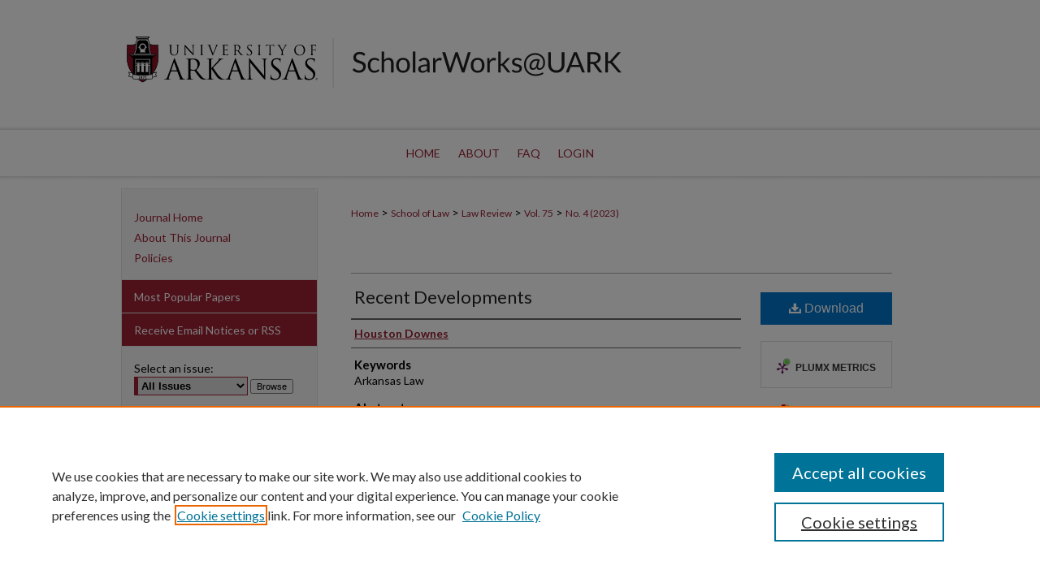

--- FILE ---
content_type: text/html; charset=UTF-8
request_url: https://scholarworks.uark.edu/alr/vol75/iss4/9/
body_size: 6907
content:

<!DOCTYPE html>
<html lang="en">
<head><!-- inj yui3-seed: --><script type='text/javascript' src='//cdnjs.cloudflare.com/ajax/libs/yui/3.6.0/yui/yui-min.js'></script><script type='text/javascript' src='//ajax.googleapis.com/ajax/libs/jquery/1.10.2/jquery.min.js'></script><!-- Adobe Analytics --><script type='text/javascript' src='https://assets.adobedtm.com/4a848ae9611a/d0e96722185b/launch-d525bb0064d8.min.js'></script><script type='text/javascript' src=/assets/nr_browser_production.js></script>

<!-- def.1 -->
<meta charset="utf-8">
<meta name="viewport" content="width=device-width">
<title>
"Recent Developments" by Houston Downes
</title>


<!-- FILE article_meta-tags.inc --><!-- FILE: /srv/sequoia/main/data/assets/site/article_meta-tags.inc -->
<meta itemprop="name" content="Recent Developments">
<meta property="og:title" content="Recent Developments">
<meta name="twitter:title" content="Recent Developments">
<meta property="article:author" content="Houston Downes">
<meta name="author" content="Houston Downes">
<meta name="robots" content="noodp, noydir">
<meta name="description" content="Recent Developments in Arkansas Law Vol 75 N4">
<meta itemprop="description" content="Recent Developments in Arkansas Law Vol 75 N4">
<meta name="twitter:description" content="Recent Developments in Arkansas Law Vol 75 N4">
<meta property="og:description" content="Recent Developments in Arkansas Law Vol 75 N4">
<meta name="keywords" content="Arkansas Law">
<meta name="bepress_citation_journal_title" content="Arkansas Law Review">
<meta name="bepress_citation_firstpage" content="9">
<meta name="bepress_citation_author" content="Downes, Houston">
<meta name="bepress_citation_title" content="Recent Developments">
<meta name="bepress_citation_date" content="2023">
<meta name="bepress_citation_volume" content="75">
<meta name="bepress_citation_issue" content="4">
<!-- FILE: /srv/sequoia/main/data/assets/site/ir_download_link.inc -->
<!-- FILE: /srv/sequoia/main/data/assets/site/article_meta-tags.inc (cont) -->
<meta name="bepress_citation_pdf_url" content="https://scholarworks.uark.edu/cgi/viewcontent.cgi?article=1190&amp;context=alr">
<meta name="bepress_citation_abstract_html_url" content="https://scholarworks.uark.edu/alr/vol75/iss4/9">
<meta name="bepress_citation_doi" content="10.54119/alr.wson7577">
<meta name="bepress_citation_issn" content="0004-1831">
<meta name="bepress_citation_online_date" content="2023/2/16">
<meta name="viewport" content="width=device-width">
<!-- Additional Twitter data -->
<meta name="twitter:card" content="summary">
<!-- Additional Open Graph data -->
<meta property="og:type" content="article">
<meta property="og:url" content="https://scholarworks.uark.edu/alr/vol75/iss4/9">
<meta property="og:site_name" content="ScholarWorks@UARK">




<!-- FILE: article_meta-tags.inc (cont) -->
<meta name="bepress_is_article_cover_page" content="1">


<!-- sh.1 -->
<link rel="stylesheet" href="/alr/ir-journal-style.css" type="text/css" media="screen">
<link rel="alternate" type="application/rss+xml" title="Arkansas Law Review Newsfeed" href="/alr/recent.rss">
<link rel="shortcut icon" href="/favicon.ico" type="image/x-icon">

<link type="text/css" rel="stylesheet" href="/assets/floatbox/floatbox.css">
<script type="text/javascript" src="/assets/jsUtilities.js"></script>
<script type="text/javascript" src="/assets/footnoteLinks.js"></script>
<link rel="stylesheet" href="/ir-print.css" type="text/css" media="print">
<!--[if IE]>
<link rel="stylesheet" href="/ir-ie.css" type="text/css" media="screen">
<![endif]-->
<!-- end sh.1 -->




<script type="text/javascript">var pageData = {"page":{"environment":"prod","productName":"bpdg","language":"en","name":"ir_journal:volume:issue:article","businessUnit":"els:rp:st"},"visitor":{}};</script>

</head>
<body >
<!-- FILE /srv/sequoia/main/data/assets/site/ir_journal/header.pregen -->
	<!-- FILE: /srv/sequoia/main/data/assets/site/ir_journal/header_inherit.inc --><div id="alr">
	
    		<!-- FILE: /srv/sequoia/main/data/scholarworks.uark.edu/assets/header.pregen --><!-- FILE: /srv/sequoia/main/data/assets/site/mobile_nav.inc --><!--[if !IE]>-->
<script src="/assets/scripts/dc-mobile/dc-responsive-nav.js"></script>

<header id="mobile-nav" class="nav-down device-fixed-height" style="visibility: hidden;">
  
  
  <nav class="nav-collapse">
    <ul>
      <li class="menu-item active device-fixed-width"><a href="https://scholarworks.uark.edu" title="Home" data-scroll >Home</a></li>
      <li class="menu-item device-fixed-width"><a href="https://scholarworks.uark.edu/do/search/advanced/" title="Search" data-scroll ><i class="icon-search"></i> Search</a></li>
      <li class="menu-item device-fixed-width"><a href="https://scholarworks.uark.edu/communities.html" title="Browse" data-scroll >Browse Collections</a></li>
      <li class="menu-item device-fixed-width"><a href="/cgi/myaccount.cgi?context=" title="My Account" data-scroll >My Account</a></li>
      <li class="menu-item device-fixed-width"><a href="https://scholarworks.uark.edu/about.html" title="About" data-scroll >About</a></li>
      <li class="menu-item device-fixed-width"><a href="https://network.bepress.com" title="Digital Commons Network" data-scroll ><img width="16" height="16" alt="DC Network" style="vertical-align:top;" src="/assets/md5images/8e240588cf8cd3a028768d4294acd7d3.png"> Digital Commons Network™</a></li>
    </ul>
  </nav>
</header>

<script src="/assets/scripts/dc-mobile/dc-mobile-nav.js"></script>
<!--<![endif]-->
<!-- FILE: /srv/sequoia/main/data/scholarworks.uark.edu/assets/header.pregen (cont) -->




<div id="uark">
	<div id="container">
		<a href="#main" class="skiplink" accesskey="2" >Skip to main content</a>

		
			<div id="header" role="banner">
				<a href="https://scholarworks.uark.edu" id="banner_link" title="ScholarWorks@UARK" >
					<img id="banner_image" alt="ScholarWorks@UARK" width='980' height='63' src="/assets/md5images/4c2f02f3e302e400950896aff29b6443.png">
				</a>
				
					<a href="https://scholarworks.uark.edu" id="logo_link2" title="ScholarWorks@UARK" >
						<img id="logo_image2" alt="ScholarWorks@UARK" width='608' height='63' src="/assets/md5images/47127b07f1dd5948f65221994f2c2161.svg">
					</a>
				
				
					<a href="http://www.uark.edu/" id="logo_link" title="University of Arkansas, Fayetteville" >
						<img id="logo_image" alt="University of Arkansas, Fayetteville" width='259' height='63' src="/assets/md5images/10ecccd391f07b5d7d08b317682dc0d7.png">
					</a>
				
			</div>
		
			<div id="navigation">
				<!-- FILE: /srv/sequoia/main/data/assets/site/ir_navigation.inc --><div id="tabs" role="navigation" aria-label="Main"><ul><li id="tabone"><a href="https://scholarworks.uark.edu" title="Home" ><span>Home</span></a></li><li id="tabtwo"><a href="https://scholarworks.uark.edu/about.html" title="About" ><span>About</span></a></li><li id="tabthree"><a href="https://scholarworks.uark.edu/faq.html" title="FAQ" ><span>FAQ</span></a></li><li id="tabfour"><a href="https://scholarworks.uark.edu/cgi/myaccount.cgi?context=  " title="Login" ><span>Login</span></a></li></ul></div>


<!-- FILE: /srv/sequoia/main/data/scholarworks.uark.edu/assets/header.pregen (cont) -->
			</div>
		

		<div id="wrapper">
			<div id="content">
				<div id="main" class="text" role="main">
<!-- FILE: /srv/sequoia/main/data/assets/site/ir_journal/header_inherit.inc (cont) -->
    

<!-- FILE: /srv/sequoia/main/data/assets/site/ir_journal/ir_breadcrumb.inc -->
	<ul id="pager">
		<li>&nbsp;</li>
		 
		<li>&nbsp;</li> 
		
	</ul>

<div class="crumbs" role="navigation" aria-label="Breadcrumb">
	<p>
		

		
		
		
			<a href="https://scholarworks.uark.edu" class="ignore" >Home</a>
		
		
		
		
		
		
		
		
		 <span aria-hidden="true">&gt;</span> 
			<a href="https://scholarworks.uark.edu/law" class="ignore" >School of Law</a>
		
		
		
		
		
		 <span aria-hidden="true">&gt;</span> 
			<a href="https://scholarworks.uark.edu/alr" class="ignore" >Law Review</a>
		
		
		
		 <span aria-hidden="true">&gt;</span> 
			<a href="https://scholarworks.uark.edu/alr/vol75" class="ignore" >Vol. 75</a>
		
		
		
		
		
		
		 <span aria-hidden="true">&gt;</span> 
			<a href="https://scholarworks.uark.edu/alr/vol75/iss4" class="ignore" >No. 4 (2023)</a>
		
		
		
		
		
	</p>
</div>

<div class="clear">&nbsp;</div>
<!-- FILE: /srv/sequoia/main/data/assets/site/ir_journal/header_inherit.inc (cont) -->




	<!-- FILE: /srv/sequoia/main/data/assets/site/ir_journal/volume/issue/ir_journal_logo.inc -->





 





<!-- FILE: /srv/sequoia/main/data/assets/site/ir_journal/header_inherit.inc (cont) -->
<!-- FILE: /srv/sequoia/main/data/assets/site/ir_journal/header.pregen (cont) -->


<script type="text/javascript" src="/assets/floatbox/floatbox.js"></script>
<!-- FILE: /srv/sequoia/main/data/assets/site/ir_journal/article_info.inc --><!-- FILE: /srv/sequoia/main/data/assets/site/openurl.inc -->
<!-- FILE: /srv/sequoia/main/data/assets/site/ir_journal/article_info.inc (cont) -->
<!-- FILE: /srv/sequoia/main/data/assets/site/ir_download_link.inc -->
<!-- FILE: /srv/sequoia/main/data/assets/site/ir_journal/article_info.inc (cont) -->
<!-- FILE: /srv/sequoia/main/data/assets/site/ir_journal/ir_article_header.inc --><div id="sub">
<div id="alpha"><!-- FILE: /srv/sequoia/main/data/assets/site/ir_journal/article_info.inc (cont) --><div id='title' class='element'>
<h1><a href='https://scholarworks.uark.edu/cgi/viewcontent.cgi?article=1190&amp;context=alr'>Recent Developments</a></h1>
</div>
<div class='clear'></div>
<div id='authors' class='element'>
<h2 class='visually-hidden'>Authors</h2>
<p class="author"><a href='https://scholarworks.uark.edu/do/search/?q=author%3A%22Houston%20Downes%22&start=0&context=6377311'><strong>Houston Downes</strong></a><br />
</p></div>
<div class='clear'></div>
<div id='keywords' class='element'>
<h2 class='field-heading'>Keywords</h2>
<p>Arkansas Law</p>
</div>
<div class='clear'></div>
<div id='abstract' class='element'>
<h2 class='field-heading'>Abstract</h2>
<p>Recent Developments in Arkansas Law Vol 75 N4</p>
</div>
<div class='clear'></div>
<div id='recommended_citation' class='element'>
<h2 class='field-heading'>Recommended Citation</h2>
<!-- FILE: /srv/sequoia/main/data/journals/scholarworks.uark.edu/alr/assets/ir_citation.inc -->
<p class="citation">
    Houston Downes,
    <em>Recent Developments</em>,
    75 A<span class="smallcaps">rk.</span> L.<span class="smallcaps"> R<span class="smallcaps">ev. </span>
        (2023).
    <br>
<a href="https://doi.org/10.54119/alr.wson7577" >https://doi.org/10.54119/alr.wson7577</a>
    <br>
    Available at:
        https://scholarworks.uark.edu/alr/vol75/iss4/9
</p><!-- FILE: /srv/sequoia/main/data/assets/site/ir_journal/article_info.inc (cont) --></div>
<div class='clear'></div>
</div>
    </div>
    <div id='beta_7-3'>
<!-- FILE: /srv/sequoia/main/data/assets/site/info_box_7_3.inc --><!-- FILE: /srv/sequoia/main/data/assets/site/openurl.inc -->
<!-- FILE: /srv/sequoia/main/data/assets/site/info_box_7_3.inc (cont) -->
<!-- FILE: /srv/sequoia/main/data/assets/site/ir_download_link.inc -->
<!-- FILE: /srv/sequoia/main/data/assets/site/info_box_7_3.inc (cont) -->
	<!-- FILE: /srv/sequoia/main/data/assets/site/info_box_download_button.inc --><div class="aside download-button">
      <a id="pdf" class="btn" href="https://scholarworks.uark.edu/cgi/viewcontent.cgi?article=1190&amp;context=alr" title="PDF (269&nbsp;KB) opens in new window" target="_blank" > 
    	<i class="icon-download-alt" aria-hidden="true"></i>
        Download
      </a>
</div>
<!-- FILE: /srv/sequoia/main/data/assets/site/info_box_7_3.inc (cont) -->
	<!-- FILE: /srv/sequoia/main/data/assets/site/info_box_embargo.inc -->
<!-- FILE: /srv/sequoia/main/data/assets/site/info_box_7_3.inc (cont) -->
<!-- FILE: /srv/sequoia/main/data/assets/site/info_box_custom_upper.inc -->
<!-- FILE: /srv/sequoia/main/data/assets/site/info_box_7_3.inc (cont) -->
<!-- FILE: /srv/sequoia/main/data/assets/site/info_box_openurl.inc -->
<!-- FILE: /srv/sequoia/main/data/assets/site/info_box_7_3.inc (cont) -->
<!-- FILE: /srv/sequoia/main/data/assets/site/info_box_article_metrics.inc -->
<div id="article-stats" class="aside hidden">
    <p class="article-downloads-wrapper hidden"><span id="article-downloads"></span> DOWNLOADS</p>
    <p class="article-stats-date hidden">Since February 16, 2023</p>
    <p class="article-plum-metrics">
        <a href="https://plu.mx/plum/a/?repo_url=https://scholarworks.uark.edu/alr/vol75/iss4/9" class="plumx-plum-print-popup plum-bigben-theme" data-badge="true" data-hide-when-empty="true" ></a>
    </p>
</div>
<script type="text/javascript" src="//cdn.plu.mx/widget-popup.js"></script>
<!-- Article Download Counts -->
<script type="text/javascript" src="/assets/scripts/article-downloads.pack.js"></script>
<script type="text/javascript">
    insertDownloads(33700383);
</script>
<!-- Add border to Plum badge & download counts when visible -->
<script>
// bind to event when PlumX widget loads
jQuery('body').bind('plum:widget-load', function(e){
// if Plum badge is visible
  if (jQuery('.PlumX-Popup').length) {
// remove 'hidden' class
  jQuery('#article-stats').removeClass('hidden');
  jQuery('.article-stats-date').addClass('plum-border');
  }
});
// bind to event when page loads
jQuery(window).bind('load',function(e){
// if DC downloads are visible
  if (jQuery('#article-downloads').text().length > 0) {
// add border to aside
  jQuery('#article-stats').removeClass('hidden');
  }
});
</script>
<!-- Adobe Analytics: Download Click Tracker -->
<script>
$(function() {
  // Download button click event tracker for PDFs
  $(".aside.download-button").on("click", "a#pdf", function(event) {
    pageDataTracker.trackEvent('navigationClick', {
      link: {
          location: 'aside download-button',
          name: 'pdf'
      }
    });
  });
  // Download button click event tracker for native files
  $(".aside.download-button").on("click", "a#native", function(event) {
    pageDataTracker.trackEvent('navigationClick', {
        link: {
            location: 'aside download-button',
            name: 'native'
        }
     });
  });
});
</script>
<!-- FILE: /srv/sequoia/main/data/assets/site/info_box_7_3.inc (cont) -->
	<!-- FILE: /srv/sequoia/main/data/assets/site/info_box_disciplines.inc -->
	<div id="beta-disciplines" class="aside">
		<h4>Included in</h4>
	<p>
					<a href="https://network.bepress.com/hgg/discipline/621" title="Other Law Commons" >Other Law Commons</a>
	</p>
	</div>
<!-- FILE: /srv/sequoia/main/data/assets/site/info_box_7_3.inc (cont) -->
<!-- FILE: /srv/sequoia/main/data/assets/site/bookmark_widget.inc -->
<div id="share" class="aside">
<h2>Share</h2>
	<div class="a2a_kit a2a_kit_size_24 a2a_default_style">
    	<a class="a2a_button_facebook"></a>
    	<a class="a2a_button_linkedin"></a>
		<a class="a2a_button_whatsapp"></a>
		<a class="a2a_button_email"></a>
    	<a class="a2a_dd"></a>
    	<script async src="https://static.addtoany.com/menu/page.js"></script>
	</div>
</div>
<!-- FILE: /srv/sequoia/main/data/assets/site/info_box_7_3.inc (cont) -->
<!-- FILE: /srv/sequoia/main/data/assets/site/info_box_geolocate.inc --><!-- FILE: /srv/sequoia/main/data/assets/site/ir_geolocate_enabled_and_displayed.inc -->
<!-- FILE: /srv/sequoia/main/data/assets/site/info_box_geolocate.inc (cont) -->
<!-- FILE: /srv/sequoia/main/data/assets/site/info_box_7_3.inc (cont) -->
	<!-- FILE: /srv/sequoia/main/data/assets/site/zotero_coins.inc -->
<span class="Z3988" title="ctx_ver=Z39.88-2004&amp;rft_val_fmt=info%3Aofi%2Ffmt%3Akev%3Amtx%3Ajournal&amp;rft_id=https%3A%2F%2Fscholarworks.uark.edu%2Falr%2Fvol75%2Fiss4%2F9&amp;rft.atitle=Recent%20Developments&amp;rft.aufirst=Houston&amp;rft.aulast=Downes&amp;rft.jtitle=Arkansas%20Law%20Review&amp;rft.volume=75&amp;rft.issue=4&amp;rft.issn=0004-1831&amp;rft.date=2023-02-16&amp;rft_id=info:doi/10.54119%2Falr.wson7577">COinS</span>
<!-- FILE: /srv/sequoia/main/data/assets/site/info_box_7_3.inc (cont) -->
<!-- FILE: /srv/sequoia/main/data/assets/site/info_box_custom_lower.inc -->
<!-- FILE: /srv/sequoia/main/data/assets/site/info_box_7_3.inc (cont) -->
<!-- FILE: /srv/sequoia/main/data/assets/site/ir_journal/article_info.inc (cont) --></div>
<div class='clear'>&nbsp;</div>
<!-- FILE: /srv/sequoia/main/data/journals/scholarworks.uark.edu/alr/assets/volume/issue/article/ir_article_custom_fields.inc -->
<div id='custom-fields'>
	<div id='field_name' class='element'>
	<h4>DOI: </h4>
	<p><a href="https://doi.org/10.54119/alr.wson7577" >https://doi.org/10.54119/alr.wson7577</a></p>
	</div>
	<div class='clear'></div>
</div>
<!-- FILE: /srv/sequoia/main/data/assets/site/ir_journal/article_info.inc (cont) -->
<!-- FILE: /srv/sequoia/main/data/assets/site/ir_journal/volume/issue/article/index.html (cont) --> 

<!-- FILE /srv/sequoia/main/data/assets/site/ir_journal/footer.pregen -->
	<!-- FILE: /srv/sequoia/main/data/assets/site/ir_journal/footer_inherit_7_8.inc -->					</div>

	<div class="verticalalign">&nbsp;</div>
	<div class="clear">&nbsp;</div>

				</div>

					<div id="sidebar">
						<!-- FILE: /srv/sequoia/main/data/assets/site/ir_journal/ir_journal_sidebar_7_8.inc -->

	<!-- FILE: /srv/sequoia/main/data/journals/scholarworks.uark.edu/alr/assets/ir_journal_sidebar_links_7_8.inc --><ul class="sb-custom-journal">
	<li class="sb-home">
		<a href="https://scholarworks.uark.edu/alr" title="Arkansas Law Review" accesskey="1" >
				Journal Home
		</a>
	</li>
		<li class="sb-about">
			<a href="https://law.uark.edu/alr/about.php" title="About this Journal" >
					About This Journal
			</a>
		</li>
		<li class="sb-policies">
			<a href="https://law.uark.edu/alr/submissions.php" title="Arkansas Law Review Policies" >
					Policies
			</a>
		</li>
</ul>
<!-- FILE: /srv/sequoia/main/data/assets/site/ir_journal/ir_journal_sidebar_7_8.inc (cont) -->
		<!-- FILE: /srv/sequoia/main/data/assets/site/urc_badge.inc -->
<!-- FILE: /srv/sequoia/main/data/assets/site/ir_journal/ir_journal_sidebar_7_8.inc (cont) -->
	<!-- FILE: /srv/sequoia/main/data/assets/site/ir_journal/ir_journal_navcontainer_7_8.inc --><div id="navcontainer">
	<ul id="navlist">
			<li class="sb-popular">
				<a href="https://scholarworks.uark.edu/alr/topdownloads.html" title="View the top downloaded papers" >
						Most Popular Papers
				</a>
			</li>
			<li class="sb-rss">
				<a href="https://scholarworks.uark.edu/alr/announcements.html" title="Receive notifications of new content" >
					Receive Email Notices or RSS
				</a>
			</li>
	</ul>
<!-- FILE: /srv/sequoia/main/data/assets/site/ir_journal/ir_journal_special_issue_7_8.inc -->
<!-- FILE: /srv/sequoia/main/data/assets/site/ir_journal/ir_journal_navcontainer_7_8.inc (cont) -->
</div><!-- FILE: /srv/sequoia/main/data/assets/site/ir_journal/ir_journal_sidebar_7_8.inc (cont) -->
	<!-- FILE: /srv/sequoia/main/data/assets/site/ir_journal/ir_journal_sidebar_search_7_8.inc --><div class="sidebar-search">
	<form method="post" action="https://scholarworks.uark.edu/cgi/redirect.cgi" id="browse">
		<label for="url">
			Select an issue:
		</label>
			<br>
		<!-- FILE: /srv/sequoia/main/data/assets/site/ir_journal/ir_journal_volume_issue_popup_7_8.inc --><div>
	<span class="border">
								<select name="url" id="url">
							<option value="https://scholarworks.uark.edu/alr/all_issues.html">
								All Issues
							</option>
										<option value="https://scholarworks.uark.edu/alr/vol78/iss3">
											Vol. 78, No.
											 3
										</option>
										<option value="https://scholarworks.uark.edu/alr/vol78/iss2">
											Vol. 78, No.
											 2
										</option>
										<option value="https://scholarworks.uark.edu/alr/vol78/iss1">
											Vol. 78, No.
											 1
										</option>
										<option value="https://scholarworks.uark.edu/alr/vol77/iss4">
											Vol. 77, No.
											 4
										</option>
										<option value="https://scholarworks.uark.edu/alr/vol77/iss3">
											Vol. 77, No.
											 3
										</option>
										<option value="https://scholarworks.uark.edu/alr/vol77/iss2">
											Vol. 77, No.
											 2
										</option>
										<option value="https://scholarworks.uark.edu/alr/vol77/iss1">
											Vol. 77, No.
											 1
										</option>
										<option value="https://scholarworks.uark.edu/alr/vol76/iss4">
											Vol. 76, No.
											 4
										</option>
										<option value="https://scholarworks.uark.edu/alr/vol76/iss3">
											Vol. 76, No.
											 3
										</option>
										<option value="https://scholarworks.uark.edu/alr/vol76/iss2">
											Vol. 76, No.
											 2
										</option>
										<option value="https://scholarworks.uark.edu/alr/vol76/iss1">
											Vol. 76, No.
											 1
										</option>
										<option value="https://scholarworks.uark.edu/alr/vol75/iss4">
											Vol. 75, No.
											 4
										</option>
										<option value="https://scholarworks.uark.edu/alr/vol75/iss3">
											Vol. 75, No.
											 3
										</option>
										<option value="https://scholarworks.uark.edu/alr/vol75/iss2">
											Vol. 75, No.
											 2
										</option>
										<option value="https://scholarworks.uark.edu/alr/vol75/iss1">
											Vol. 75, No.
											 1
										</option>
										<option value="https://scholarworks.uark.edu/alr/vol74/iss4">
											Vol. 74, No.
											 4
										</option>
										<option value="https://scholarworks.uark.edu/alr/vol74/iss3">
											Vol. 74, No.
											 3
										</option>
										<option value="https://scholarworks.uark.edu/alr/vol74/iss2">
											Vol. 74, No.
											 2
										</option>
										<option value="https://scholarworks.uark.edu/alr/vol74/iss1">
											Vol. 74, No.
											 1
										</option>
										<option value="https://scholarworks.uark.edu/alr/vol73/iss4">
											Vol. 73, No.
											 4
										</option>
										<option value="https://scholarworks.uark.edu/alr/vol73/iss3">
											Vol. 73, No.
											 3
										</option>
										<option value="https://scholarworks.uark.edu/alr/vol73/iss2">
											Vol. 73, No.
											 2
										</option>
										<option value="https://scholarworks.uark.edu/alr/vol73/iss1">
											Vol. 73, No.
											 1
										</option>
										<option value="https://scholarworks.uark.edu/alr/vol72/iss4">
											Vol. 72, No.
											 4
										</option>
										<option value="https://scholarworks.uark.edu/alr/vol72/iss3">
											Vol. 72, No.
											 3
										</option>
										<option value="https://scholarworks.uark.edu/alr/vol72/iss2">
											Vol. 72, No.
											 2
										</option>
										<option value="https://scholarworks.uark.edu/alr/vol72/iss1">
											Vol. 72, No.
											 1
										</option>
										<option value="https://scholarworks.uark.edu/alr/vol71/iss4">
											Vol. 71, No.
											 4
										</option>
										<option value="https://scholarworks.uark.edu/alr/vol71/iss3">
											Vol. 71, No.
											 3
										</option>
										<option value="https://scholarworks.uark.edu/alr/vol71/iss2">
											Vol. 71, No.
											 2
										</option>
										<option value="https://scholarworks.uark.edu/alr/vol71/iss1">
											Vol. 71, No.
											 1
										</option>
										<option value="https://scholarworks.uark.edu/alr/vol70/iss4">
											Vol. 70, No.
											 4
										</option>
										<option value="https://scholarworks.uark.edu/alr/vol70/iss3">
											Vol. 70, No.
											 3
										</option>
										<option value="https://scholarworks.uark.edu/alr/vol70/iss2">
											Vol. 70, No.
											 2
										</option>
										<option value="https://scholarworks.uark.edu/alr/vol70/iss1">
											Vol. 70, No.
											 1
										</option>
										<option value="https://scholarworks.uark.edu/alr/vol69/iss4">
											Vol. 69, No.
											 4
										</option>
										<option value="https://scholarworks.uark.edu/alr/vol69/iss3">
											Vol. 69, No.
											 3
										</option>
						</select>
		<input type="submit" value="Browse" class="searchbutton" style="font-size:11px;">
	</span>
</div>
<!-- FILE: /srv/sequoia/main/data/assets/site/ir_journal/ir_journal_sidebar_search_7_8.inc (cont) -->
			<div style="clear:left;">&nbsp;</div>
	</form>
	<!-- FILE: /srv/sequoia/main/data/scholarworks.uark.edu/assets/ir_sidebar_search_7_8.inc --><h2>Search</h2>
<form method='get' action='https://scholarworks.uark.edu/do/search/' id="sidebar-search">
	<label for="search" accesskey="4">
		Enter search terms:
	</label>
		<div>
			<span class="border">
				<input type="text" name='q' class="search" id="search">
			</span> 
			<input type="submit" value="Search" class="searchbutton" style="font-size:11px;">
		</div>
	<label for="context" class="visually-hidden">
		Select context to search:
	</label> 
		<div>
			<span class="border">
				<select name="fq" id="context">
						<option value='virtual_ancestor_link:"https://scholarworks.uark.edu/alr"'>in this journal</option>
					<option value='virtual_ancestor_link:"https://scholarworks.uark.edu"'>in this repository</option>
					<option value='virtual_ancestor_link:"http:/"'>across all repositories</option>
				</select>
			</span>
		</div>
</form>
<p class="advanced">
		<a href="https://scholarworks.uark.edu/do/search/advanced/?fq=virtual_ancestor_link:%22https://scholarworks.uark.edu/alr%22" >
			Advanced Search
		</a>
<br>
<a href="https://uark.libguides.com/Scholarworks" target="_blank" >Searching ScholarWorks</a><br>
<a href="https://uark.libguides.com/ScholarWorksAuthors" target="_blank" >Author Guidelines</a></p>
<!-- FILE: /srv/sequoia/main/data/assets/site/ir_journal/ir_journal_sidebar_search_7_8.inc (cont) -->
</div>
<!-- FILE: /srv/sequoia/main/data/assets/site/ir_journal/ir_journal_sidebar_7_8.inc (cont) -->
	<!-- FILE: /srv/sequoia/main/data/assets/site/ir_journal/ir_journal_issn_7_8.inc -->
	<div id="issn">
		<p class="sb-issn">ISSN: 0004-1831</p>
	</div>
	<div class="clear">&nbsp;</div>
<!-- FILE: /srv/sequoia/main/data/assets/site/ir_journal/ir_journal_sidebar_7_8.inc (cont) -->
	<!-- FILE: /srv/sequoia/main/data/assets/site/ir_journal/ir_journal_custom_lower_7_8.inc --><!-- FILE: /srv/sequoia/main/data/assets/site/ir_journal/ir_journal_sidebar_7_8.inc (cont) -->
	<!-- FILE: /srv/sequoia/main/data/assets/site/ir_journal/ir_custom_sidebar_images.inc --><!-- FILE: /srv/sequoia/main/data/assets/site/ir_journal/ir_journal_sidebar_7_8.inc (cont) -->
	<!-- FILE: /srv/sequoia/main/data/assets/site/ir_sidebar_geolocate.inc --><!-- FILE: /srv/sequoia/main/data/assets/site/ir_geolocate_enabled_and_displayed.inc -->
<!-- FILE: /srv/sequoia/main/data/assets/site/ir_sidebar_geolocate.inc (cont) -->
<!-- FILE: /srv/sequoia/main/data/assets/site/ir_journal/ir_journal_sidebar_7_8.inc (cont) -->
	<!-- FILE: /srv/sequoia/main/data/assets/site/ir_journal/ir_journal_custom_lowest_7_8.inc --><!-- FILE: /srv/sequoia/main/data/assets/site/ir_journal/ir_journal_sidebar_7_8.inc (cont) -->

<!-- FILE: /srv/sequoia/main/data/assets/site/ir_journal/footer_inherit_7_8.inc (cont) -->
							<div class="verticalalign">&nbsp;</div>
					</div>

			</div>

			
				<!-- FILE: /srv/sequoia/main/data/scholarworks.uark.edu/assets/ir_footer_content.inc -->
<div id="footer">
	
	
	<!-- FILE: /srv/sequoia/main/data/assets/site/ir_bepress_logo.inc --><div id="bepress">

<a href="https://www.elsevier.com/solutions/digital-commons" title="Elsevier - Digital Commons" >
	<em>Elsevier - Digital Commons</em>
</a>

</div>
<!-- FILE: /srv/sequoia/main/data/scholarworks.uark.edu/assets/ir_footer_content.inc (cont) -->
		
		<p class="standard-links">
			<a href="https://scholarworks.uark.edu" title="Home page" accesskey="1" >
					Home
			</a> | 
			<a href="https://scholarworks.uark.edu/about.html" title="About" >
					About
			</a> | 
			<a href="https://scholarworks.uark.edu/faq.html" title="FAQ" >
					FAQ
			</a> | 
			<a href="/cgi/myaccount.cgi?context=" title="My Account Page" accesskey="3" >
					My Account
			</a> | 
			<a href="https://scholarworks.uark.edu/accessibility.html" title="Accessibility Statement" accesskey="0" >
					Accessibility Statement
			</a> | 

   			<a href="http://www.bepress.com/privacy.html" title="Privacy Policy" >
                                        Privacy
			</a> | 
			<a href="http://www.bepress.com/copyright_infringement.html" title="Copyright Policy" >
                                        Copyright 
    			</a>
		</p>
		<p class="sponsor">		
		University of Arkansas
						</p>
	
</div><!-- FILE: /srv/sequoia/main/data/assets/site/ir_journal/footer_inherit_7_8.inc (cont) -->
					

		</div>
	</div>
</div>

<!-- FILE: /srv/sequoia/main/data/scholarworks.uark.edu/assets/ir_analytics.inc --><!-- Google tag (gtag.js) -->
<script async src="https://www.googletagmanager.com/gtag/js?id=G-P0PC7DEDJD"></script>
<script>
  window.dataLayer = window.dataLayer || [];
  function gtag(){dataLayer.push(arguments);}
  gtag('js', new Date());
  gtag('config', 'G-P0PC7DEDJD');
</script><!-- FILE: /srv/sequoia/main/data/assets/site/ir_journal/footer_inherit_7_8.inc (cont) -->

<!-- FILE: /srv/sequoia/main/data/assets/site/ir_journal/footer.pregen (cont) -->

<script type='text/javascript' src='/assets/scripts/bpbootstrap-20160726.pack.js'></script><script type='text/javascript'>BPBootstrap.init({appendCookie:''})</script></body></html>


--- FILE ---
content_type: text/css
request_url: https://scholarworks.uark.edu/alr/ir-journal-style.css
body_size: -41
content:
 
	@import url("/alr/ir-style.css");
	@import url("/ir-custom.css");
	@import url("/alr/ir-custom.css");
	@import url("/ir-local.css");
	@import url("/alr/ir-local.css");




--- FILE ---
content_type: text/css
request_url: https://scholarworks.uark.edu/alr/ir-local.css
body_size: 364
content:
/* -----------------------------------------------
IR journal local stylesheet.
Author:   Lani Goto
Version:  Dec 2015
PLEASE SAVE THIS FILE LOCALLY!
----------------------------------------------- */

/* Header */

#alr #uark #header {
	height: 155px; }

#alr #uark #header #pagetitle,
#alr #uark #header h1,
#alr #uark #header h1 a {
	width: 740px;
	height: 155px;
	padding: 0;
	margin: 0;
	display: block; }

#alr #uark #header #pagetitle {
	margin-left: 240px; }
	
#alr #uark #header h1 a {
	background: #fff url(../assets/md5images/bd82112f13e2cbbb2a06a8e060a80b3a.gif) top left no-repeat;
	text-indent: -9999px; }


/* Sidebar */

#alr #uark #sidebar ul#navlist {
	border-top: 1px solid #e4e4e4; }

#alr #uark #sidebar ul#navlist li a {
	color: #fff;
	background-color: #9d2235;
	text-decoration: none;
	border-bottom: 1px solid #e4e4e4; }

#alr #uark #sidebar ul#navlist li a:hover,
#alr #uark #sidebar ul#navlist li a:active,
#alr #uark #sidebar ul#navlist li a:focus {
	color: #000;
	background-color: #fff;
	text-decoration: underline; }

#alr #uark #sidebar #issn p {
	color: #000; }